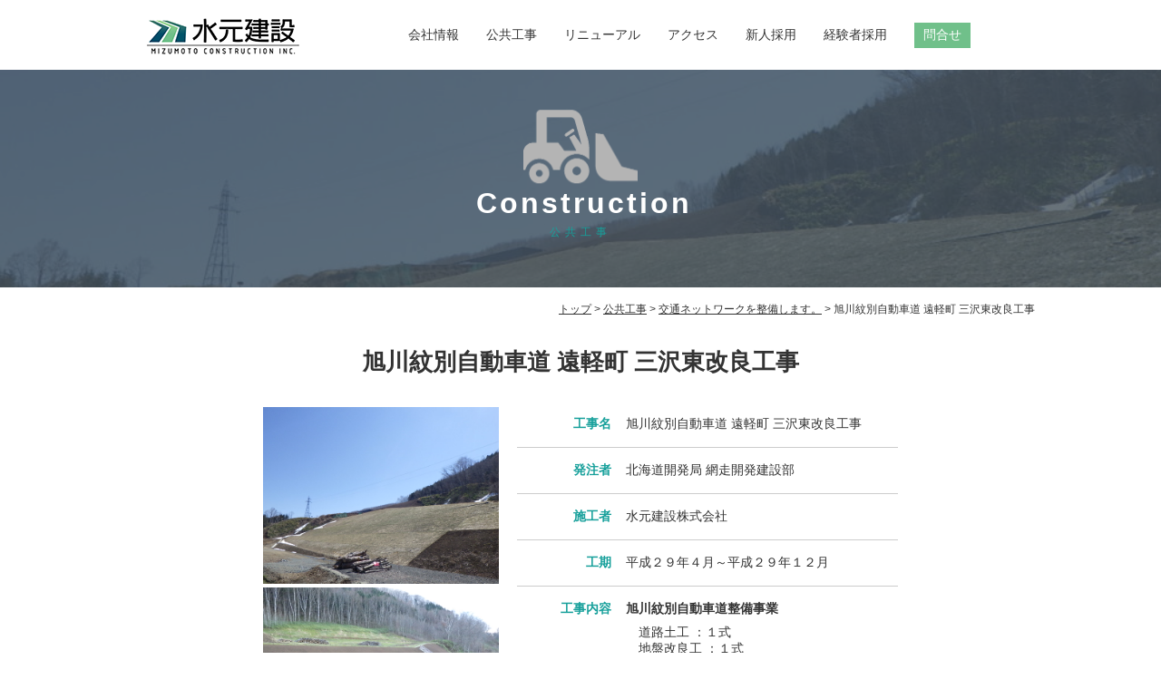

--- FILE ---
content_type: text/html; charset=UTF-8
request_url: http://mizumoto.co.jp/%E6%97%AD%E5%B7%9D%E7%B4%8B%E5%88%A5%E8%87%AA%E5%8B%95%E8%BB%8A%E9%81%93-%E9%81%A0%E8%BB%BD%E7%94%BA-%E4%B8%89%E6%B2%A2%E6%9D%B1%E6%94%B9%E8%89%AF%E5%B7%A5%E4%BA%8B/
body_size: 4996
content:
<!DOCTYPE html>
<html lang="ja">
<head>
<meta charset="utf-8">
<meta http-equiv="X-UA-Compatible" content="IE=edge">
<meta name="viewport" content="width=device-width, initial-scale=1">
<!-- The above 3 meta tags *must* come first in the head; any other head content must come *after* these tags -->
<title>旭川紋別自動車道 遠軽町 三沢東改良工事 - 水元建設株式会社</title>
<link href="http://mizumoto.co.jp/wp-content/themes/wp/assets/css/style.css" rel="stylesheet">
<link href="https://fonts.googleapis.com/css?family=Open+Sans" rel="stylesheet">
<link href="http://mizumoto.co.jp/wp-content/themes/wp/style.css" rel="stylesheet">
<!-- HTML5 shim and Respond.js for IE8 support of HTML5 elements and media queries -->
<!-- WARNING: Respond.js doesn't work if you view the page via file:// -->
<!--[if lt IE 9]>
<script src="https://oss.maxcdn.com/html5shiv/3.7.3/html5shiv.min.js"></script>
<script src="https://oss.maxcdn.com/respond/1.4.2/respond.min.js"></script>
<![endif]-->
</head>
<body>
	<script src="http://mizumoto.co.jp/wp-content/themes/wp/assets/js/init.js"></script>
	<div class="wrapper sub_page admin">
		<header class="layout__section header wauto">
	<div class="header__inner">
		<div class="logo">
			<a href="http://mizumoto.co.jp/">水元建設株式会社 トップページ</a>
		</div>
		<div class="menu_pc">
			<div class="menu-nav-container"><ul class="menu_pc__body" id="menu-nav" class="menu"><li id="menu-item-545" class="menu-item menu-item-type-post_type menu-item-object-page menu-item-545"><a href="http://mizumoto.co.jp/company/companydata/">会社情報</a></li>
<li id="menu-item-68" class="menu-item menu-item-type-post_type menu-item-object-page menu-item-68"><a href="http://mizumoto.co.jp/koujibu/">公共工事</a></li>
<li id="menu-item-21" class="menu-item menu-item-type-post_type menu-item-object-page menu-item-21"><a href="http://mizumoto.co.jp/renewal/">リニューアル</a></li>
<li id="menu-item-19" class="menu-item menu-item-type-post_type menu-item-object-page menu-item-19"><a href="http://mizumoto.co.jp/access/">アクセス</a></li>
<li id="menu-item-20" class="menu-item menu-item-type-post_type menu-item-object-page menu-item-20"><a href="http://mizumoto.co.jp/recruit/">新人採用</a></li>
<li id="menu-item-3389" class="menu-item menu-item-type-post_type menu-item-object-page menu-item-3389"><a href="http://mizumoto.co.jp/technicalterms/">経験者採用</a></li>
<li id="menu-item-18" class="menu-item menu-item-type-post_type menu-item-object-page menu-item-18"><a href="http://mizumoto.co.jp/contact/">問合せ</a></li>
</ul></div>		</div>
		<div class="menu_sp">
			<div id="menu_sp__button" class="menu_sp__button">
				<span></span>
				<span></span>
				<span></span>
			</div>
			<div id="menu_sp__body" class="menu_sp__body">
			<div class="menu-nav-container"><ul id="menu-nav-1" class="menu"><li class="menu-item menu-item-type-post_type menu-item-object-page menu-item-545"><a href="http://mizumoto.co.jp/company/companydata/">会社情報</a></li>
<li class="menu-item menu-item-type-post_type menu-item-object-page menu-item-68"><a href="http://mizumoto.co.jp/koujibu/">公共工事</a></li>
<li class="menu-item menu-item-type-post_type menu-item-object-page menu-item-21"><a href="http://mizumoto.co.jp/renewal/">リニューアル</a></li>
<li class="menu-item menu-item-type-post_type menu-item-object-page menu-item-19"><a href="http://mizumoto.co.jp/access/">アクセス</a></li>
<li class="menu-item menu-item-type-post_type menu-item-object-page menu-item-20"><a href="http://mizumoto.co.jp/recruit/">新人採用</a></li>
<li class="menu-item menu-item-type-post_type menu-item-object-page menu-item-3389"><a href="http://mizumoto.co.jp/technicalterms/">経験者採用</a></li>
<li class="menu-item menu-item-type-post_type menu-item-object-page menu-item-18"><a href="http://mizumoto.co.jp/contact/">問合せ</a></li>
</ul></div>			</div>
		</div>
	</div>
	<!-- Global site tag (gtag.js) - Google Ads: 461288745 -->
<script async src="https://www.googletagmanager.com/gtag/js?id=AW-461288745"></script>
<script>
  window.dataLayer = window.dataLayer || [];
  function gtag(){dataLayer.push(arguments);}
  gtag('js', new Date());

  gtag('config', 'AW-461288745');
</script>

<!-- Event snippet for 電話番号クリック conversion page -->
<script>
window.addEventListener('load', function() {
  document.querySelectorAll('[href*="tel:"]').forEach(function(link){
    link.addEventListener('click', function() { 
gtag('event', 'conversion', {'send_to': 'AW-461288745/OZGSCLi1o-4BEKnq-tsB'});
    });
  });
});
</script>

<!-- Event snippet for フォーム送信 conversion page -->
<script> 
document.addEventListener('wpcf7mailsent', function (event) {
gtag('event', 'conversion', {'send_to': 'AW-461288745/Mlr7CO61o-4BEKnq-tsB'});
}, false);
</script>
	<!-- Event snippet for フォーム送信 conversion page -->
<script>
if(window.location.href == 'https://mizumoto.co.jp/contact/#wpcf7-f338-p16-o1'){
gtag('event', 'conversion', {'send_to': 'AW-461288745/Mlr7CO61o-4BEKnq-tsB'});
}
</script>

<!-- Event snippet for フォーム送信 conversion page -->
<script>
if(window.location.href == 'https://mizumoto.co.jp/entry/#wpcf7-f1540-p1547-o1'){
gtag('event', 'conversion', {'send_to': 'AW-461288745/Mlr7CO61o-4BEKnq-tsB'});
}
</script>
</header>
				<div class="layout__section page_header wauto" style="background-image:url(http://mizumoto.co.jp/wp-content/uploads/2018/04/misawahigasi1-1024x768.jpg)">
			<div class="page_header--bg">
			<h1 class="module_section__header"><span class="module_section__header--icon"><img width="512" height="326" src="http://mizumoto.co.jp/wp-content/uploads/2017/01/construction-1.png" class="attachment-full size-full" alt="" decoding="async" fetchpriority="high" srcset="http://mizumoto.co.jp/wp-content/uploads/2017/01/construction-1.png 512w, http://mizumoto.co.jp/wp-content/uploads/2017/01/construction-1-300x191.png 300w" sizes="(max-width: 512px) 100vw, 512px" /></span>
			<span class="module_section__header--en">Construction</span>
			<span class="module_section__header--jp">公共工事</span></h1>
			</div>
		</div>
		<div class="layout__section mt1rem mb2rem">
			<div class="module_section">
	<div class="bread_crumb">
    <span property="itemListElement" typeof="ListItem"><a property="item" typeof="WebPage" title="水元建設株式会社へ移動" href="http://mizumoto.co.jp" class="home"><span property="name">トップ</span></a><meta property="position" content="1"></span> &gt; <span property="itemListElement" typeof="ListItem"><a property="item" typeof="WebPage" title="公共工事のカテゴリーアーカイブへ移動" href="http://mizumoto.co.jp/koujibu/" class="taxonomy category"><span property="name">公共工事</span></a><meta property="position" content="2"></span> &gt; <span property="itemListElement" typeof="ListItem"><a property="item" typeof="WebPage" title="交通ネットワークを整備します。のカテゴリーアーカイブへ移動" href="http://mizumoto.co.jp/koujibu/kouji_02/" class="taxonomy category"><span property="name">交通ネットワークを整備します。</span></a><meta property="position" content="3"></span> &gt; <span property="itemListElement" typeof="ListItem"><span property="name">旭川紋別自動車道 遠軽町 三沢東改良工事</span><meta property="position" content="4"></span>	</div>
</div>
		</div>
		        <section class="layout__section">
            <div class="module_section">
                <h2 class="t-center">旭川紋別自動車道 遠軽町 三沢東改良工事</h2>
                <div class="module_section__body">
                    <div class="page-post">
<section class="post__body flex-start">
<section class="post__images">
            <img decoding="async" src="http://mizumoto.co.jp/wp-content/uploads/2018/04/misawahigasi1.jpg" alt="旭川紋別自動車道 遠軽町 三沢東改良工事" width="260" height="195" class="alignnone size-full wp-image-112" /><br />
            <img decoding="async" src="http://mizumoto.co.jp/wp-content/uploads/2018/04/misawahigasi2.jpg" alt="旭川紋別自動車道 遠軽町 三沢東改良工事" width="260" height="195" class="alignnone size-full wp-image-113" /><br />
        </section>
<section class="post__table flex-1">
<div class="table_look">
<ul class="table_look__list">
<li>
<dl class="table_look__list--li">
<dt>工事名</dt>
<dd>旭川紋別自動車道 遠軽町 三沢東改良工事</dd>
</dl>
</li>
<li>
<dl class="table_look__list--li">
<dt>発注者</dt>
<dd>北海道開発局 網走開発建設部</dd>
</dl>
</li>
<li>
<dl class="table_look__list--li">
<dt>施工者</dt>
<dd>水元建設株式会社</dd>
</dl>
</li>
<li>
<dl class="table_look__list--li">
<dt>工期</dt>
<dd>平成２９年４月～平成２９年１２月</dd>
</dl>
</li>
<li>
<dl class="table_look__list--li">
<dt>工事内容</dt>
<dd>
<dl>
<dt>旭川紋別自動車道整備事業</dt>
<dd>
<p>道路土工	：１式</p>
<p>地盤改良工	：１式</p>
<p>法面工	：１式</p>
<p>排水構造物工	：１式</p>
</dd>
</dl>
</dd>
</dl>
</li>
</ul></div>
</section>
</section>
</div>
                </div>
            </div>
        </section>
				<footer class="wauto bgcolor-4">
	<div class="footer">
		<div>水元建設株式会社</div>
        <div class="module_section__body footer_lists">
            <div class="menu-footer_nav-container"><ul class="footer_lists__list"><li id="menu-item-260" class="menu-item menu-item-type-post_type menu-item-object-page menu-item-has-children menu-item-260"><a href="http://mizumoto.co.jp/company/">会社情報</a>
<ul class="sub-menu">
	<li id="menu-item-261" class="menu-item menu-item-type-post_type menu-item-object-page menu-item-261"><a href="http://mizumoto.co.jp/company/companydata/">会社概要</a></li>
	<li id="menu-item-262" class="menu-item menu-item-type-post_type menu-item-object-page menu-item-262"><a href="http://mizumoto.co.jp/company/history/">会社沿革</a></li>
	<li id="menu-item-263" class="menu-item menu-item-type-post_type menu-item-object-page menu-item-263"><a href="http://mizumoto.co.jp/company/corporate_officer/">役員構成</a></li>
	<li id="menu-item-734" class="menu-item menu-item-type-post_type menu-item-object-page menu-item-734"><a href="http://mizumoto.co.jp/guide/">社内案内</a></li>
	<li id="menu-item-664" class="menu-item menu-item-type-post_type menu-item-object-page menu-item-664"><a href="http://mizumoto.co.jp/support/">福利厚生</a></li>
	<li id="menu-item-698" class="menu-item menu-item-type-post_type menu-item-object-page menu-item-698"><a href="http://mizumoto.co.jp/csr/">社会活動</a></li>
</ul>
</li>
<li id="menu-item-269" class="menu-item menu-item-type-post_type menu-item-object-page menu-item-has-children menu-item-269"><a href="http://mizumoto.co.jp/koujibu/">公共工事</a>
<ul class="sub-menu">
	<li id="menu-item-270" class="menu-item menu-item-type-post_type menu-item-object-page menu-item-270"><a href="http://mizumoto.co.jp/kouji_02/">交通ネットワークを整備します。</a></li>
	<li id="menu-item-271" class="menu-item menu-item-type-post_type menu-item-object-page menu-item-271"><a href="http://mizumoto.co.jp/kouji_03/">国土を守ります。</a></li>
	<li id="menu-item-272" class="menu-item menu-item-type-post_type menu-item-object-page menu-item-272"><a href="http://mizumoto.co.jp/kouji_04/">豊かな都市生活のために。</a></li>
	<li id="menu-item-273" class="menu-item menu-item-type-post_type menu-item-object-page menu-item-273"><a href="http://mizumoto.co.jp/kouji_01/">農林水産業を応援します。</a></li>
</ul>
</li>
<li id="menu-item-274" class="menu-item menu-item-type-post_type menu-item-object-page menu-item-has-children menu-item-274"><a href="http://mizumoto.co.jp/renewal/">リニューアル事業</a>
<ul class="sub-menu">
	<li id="menu-item-1756" class="menu-item menu-item-type-post_type menu-item-object-post menu-item-1756"><a href="http://mizumoto.co.jp/renewal_03_28/">主な実績</a></li>
	<li id="menu-item-1778" class="menu-item menu-item-type-post_type menu-item-object-page menu-item-1778"><a href="http://mizumoto.co.jp/renewal_01_04/">微破壊・非破壊試験によるコンクリートの強度測定</a></li>
	<li id="menu-item-1789" class="menu-item menu-item-type-post_type menu-item-object-page menu-item-1789"><a href="http://mizumoto.co.jp/renewal_01_01/">コンクリートの非破壊試験</a></li>
	<li id="menu-item-1777" class="menu-item menu-item-type-post_type menu-item-object-page menu-item-1777"><a href="http://mizumoto.co.jp/?page_id=161">コンクリート診断（強度・中性化・塩化物量等）</a></li>
	<li id="menu-item-1788" class="menu-item menu-item-type-post_type menu-item-object-page menu-item-1788"><a href="http://mizumoto.co.jp/product_nst2_01/">根入れ深さ測定の紹介</a></li>
	<li id="menu-item-1775" class="menu-item menu-item-type-post_type menu-item-object-page menu-item-1775"><a href="http://mizumoto.co.jp/renewal_05/">あと施工アンカー引張試験</a></li>
	<li id="menu-item-1786" class="menu-item menu-item-type-post_type menu-item-object-page menu-item-1786"><a href="http://mizumoto.co.jp/renewal_01_03/">調査機器</a></li>
	<li id="menu-item-1787" class="menu-item menu-item-type-post_type menu-item-object-page menu-item-1787"><a href="http://mizumoto.co.jp/renewal_shikaku/">所有資格者</a></li>
	<li id="menu-item-1785" class="menu-item menu-item-type-post_type menu-item-object-post menu-item-1785"><a href="http://mizumoto.co.jp/%e5%af%92%e5%86%b7%e5%9c%b0%e7%94%a8%e3%82%a8%e3%83%9d%e3%82%ad%e3%82%b7%e6%a8%b9%e8%84%82%e3%82%b3%e3%83%b3%e3%82%af%e3%83%aa%e3%83%bc%e3%83%88%e8%a3%9c%e4%bf%ae%e6%9d%90/">寒冷地用エポキシ樹脂コンクリート補修材</a></li>
	<li id="menu-item-1784" class="menu-item menu-item-type-post_type menu-item-object-post menu-item-1784"><a href="http://mizumoto.co.jp/adox%e5%ba%8a%e7%89%88%e9%98%b2%e6%b0%b4%e5%b7%a5%e6%b3%95%e8%a4%87%e5%90%88%e9%98%b2%e6%b0%b4%e3%81%ae%e3%81%86%e3%81%a1%e6%b5%b8%e9%80%8f%e7%b3%bb%e9%98%b2%e6%b0%b4%ef%bc%89/">ADOX床版防水工法(複合防水のうち浸透系防水）</a></li>
	<li id="menu-item-1783" class="menu-item menu-item-type-post_type menu-item-object-post menu-item-1783"><a href="http://mizumoto.co.jp/%e3%81%b2%e3%81%b3%e5%89%b2%e3%82%8c%e8%a3%9c%e4%bf%ae/">ひび割れ補修</a></li>
	<li id="menu-item-1782" class="menu-item menu-item-type-post_type menu-item-object-post menu-item-1782"><a href="http://mizumoto.co.jp/%e6%96%ad%e9%9d%a2%e4%bf%ae%e5%be%a9%e5%b7%a6%e5%ae%98%e5%b7%a5%e6%b3%95%e5%90%b9%e4%bb%98%e5%b7%a5%e6%b3%95/">断面修復(左官工法/吹付工法)</a></li>
	<li id="menu-item-1781" class="menu-item menu-item-type-post_type menu-item-object-post menu-item-1781"><a href="http://mizumoto.co.jp/%e8%a1%a8%e9%9d%a2%e5%90%ab%e6%b5%b8%e6%9d%90%e3%82%b1%e3%82%a4%e9%85%b8%e5%a1%a9%e7%b3%bb%e3%82%b7%e3%83%a9%e3%83%b3%e7%b3%bb/">表面含浸材(ケイ酸塩系/シラン系)</a></li>
	<li id="menu-item-1780" class="menu-item menu-item-type-post_type menu-item-object-post menu-item-1780"><a href="http://mizumoto.co.jp/%e8%a1%a8%e9%9d%a2%e8%a2%ab%e8%a6%86%e5%a1%97%e8%86%9c%e9%98%b2%e6%b0%b4%e7%b4%ab%e5%a4%96%e7%b7%9a%e7%a1%ac%e5%8c%96%e5%9e%8bfrp%e3%82%b7%e3%83%bc%e3%83%88/">表面被覆(塗膜防水/紫外線硬化型FRPシート)</a></li>
	<li id="menu-item-1779" class="menu-item menu-item-type-post_type menu-item-object-post menu-item-1779"><a href="http://mizumoto.co.jp/%e6%a9%8b%e6%a2%81%e8%a3%9c%e5%bc%b7%e3%82%a2%e3%83%a9%e3%83%9f%e3%83%89%e7%b9%8a%e7%b6%ad%e5%ba%8a%e7%89%88%e8%a3%9c%e5%bc%b7rc%e5%b7%bb%e7%ab%8b%e3%81%a6%e8%90%bd%e6%a9%8b%e9%98%b2%e6%ad%a2/">橋梁補強(アラミド繊維床版補強/RC巻立て/落橋防止装置)</a></li>
</ul>
</li>
<li id="menu-item-299" class="menu-item menu-item-type-post_type menu-item-object-page menu-item-has-children menu-item-299"><a href="http://mizumoto.co.jp/sitemap/">その他</a>
<ul class="sub-menu">
	<li id="menu-item-3390" class="menu-item menu-item-type-post_type menu-item-object-page menu-item-3390"><a href="http://mizumoto.co.jp/technicalterms/">施工管理技士採用</a></li>
	<li id="menu-item-549" class="menu-item menu-item-type-post_type menu-item-object-page menu-item-549"><a href="http://mizumoto.co.jp/recruit/">採用情報</a></li>
	<li id="menu-item-1826" class="menu-item menu-item-type-post_type menu-item-object-page menu-item-1826"><a href="http://mizumoto.co.jp/topics/">トピックス</a></li>
	<li id="menu-item-293" class="menu-item menu-item-type-post_type menu-item-object-page menu-item-293"><a href="http://mizumoto.co.jp/contact/">問い合わせ・ご応募</a></li>
	<li id="menu-item-1776" class="menu-item menu-item-type-post_type menu-item-object-page menu-item-1776"><a href="http://mizumoto.co.jp/entry/">エントリー / インターン</a></li>
	<li id="menu-item-1755" class="menu-item menu-item-type-post_type menu-item-object-page menu-item-1755"><a href="http://mizumoto.co.jp/football/">水友会サッカー部</a></li>
	<li id="menu-item-292" class="menu-item menu-item-type-post_type menu-item-object-page menu-item-292"><a href="http://mizumoto.co.jp/access/">アクセス</a></li>
	<li id="menu-item-296" class="menu-item menu-item-type-post_type menu-item-object-page menu-item-296"><a href="http://mizumoto.co.jp/link/">リンク</a></li>
	<li id="menu-item-460" class="menu-item menu-item-type-post_type menu-item-object-page menu-item-460"><a href="http://mizumoto.co.jp/sitemap/">サイトマップ</a></li>
</ul>
</li>
</ul></div>        </div>
	</div>
	<div class="footer__caption">
		<div class="footer__caption--inner">
			<div class="footer__caption--left">&copy;mizumotokennsetu CO.,LTD</div>
			<div class="footer__caption--right"><a href="sitemap">サイトマップ</a></div>
		</div>
	</div>
</footer>

	</div>

	<script src="https://ajax.googleapis.com/ajax/libs/jquery/1.12.4/jquery.min.js"></script>
	<script src="http://mizumoto.co.jp/wp-content/themes/wp/assets/js/loading.js"></script>
	<script src="http://mizumoto.co.jp/wp-content/themes/wp/assets/js/menu-sp.js"></script>
	<script src="http://mizumoto.co.jp/wp-content/themes/wp/assets/js/function.js"></script>
</body>
</html>


--- FILE ---
content_type: text/css
request_url: http://mizumoto.co.jp/wp-content/themes/wp/assets/css/style.css
body_size: 4942
content:
@charset "UTF-8";
/*
reset
*/
/*
YUI 3.18.1 (build f7e7bcb)
Copyright 2014 Yahoo! Inc. All rights reserved.
Licensed under the BSD License.
http://yuilibrary.com/license/
*/
html {
  color: #000;
  background: #FFF;
}

body, div, dl, dt, dd, ul, ol, li, h1, h2, h3, h4, h5, h6, pre, code, form, fieldset, legend, input, textarea, p, blockquote, th, td {
  margin: 0;
  padding: 0;
}

table {
  border-collapse: collapse;
  border-spacing: 0;
}

fieldset, img {
  border: 0;
}

address, caption, cite, code, dfn, em, strong, th, var {
  font-style: normal;
  font-weight: normal;
}

ol, ul {
  list-style: none;
}

caption, th {
  text-align: left;
}

h1, h2, h3, h4, h5, h6 {
  font-size: 100%;
  font-weight: normal;
}

q:before, q:after {
  content: '';
}

abbr, acronym {
  border: 0;
  font-variant: normal;
}

sup {
  vertical-align: text-top;
}

sub {
  vertical-align: text-bottom;
}

input, textarea, select {
  font-family: inherit;
  font-size: inherit;
  font-weight: inherit;
  *font-size: 100%;
}

legend {
  color: #000;
}

#yui3-css-stamp.cssreset {
  display: none;
}

figure {
  margin: 0;
}

/*
base
- variables
- font-size
*/
/*
.block__element--modifire
Block
	要素の集合
Element
	具体的な要素
Modifire
	Elementの修飾
*/
/*
color
*/
/*
font
*/
/*
margin
サイズはrem
*/
html {
  font-family: Meiryo, 游ゴシック, YuGothic, "Hiragino Kaku Gothic ProN", sans-serif;
  font-size: 16px;
  color: #333;
}

body * {
  box-sizing: border-box;
}

a {
  text-decoration: none;
  color: #333;
}

a:hover {
  opacity: 0.8;
}

/*
mixin
- animation
- media query
*/
/*
utility
*/
/*
.hover {
	transition: all 1s linear; 
}
.hover:hover {
	color: blue;
	border-bottom: solid 10px #ccc;
}
*/
.fs-1x {
  font-size: 50px;
}

.flex {
  display: -webkit-box;
  display: -ms-flexbox;
  display: flex;
  -webkit-box-orient: horizontal;
  -webkit-box-direction: normal;
      -ms-flex-direction: row;
          flex-direction: row;
  -webkit-box-pack: justify;
      -ms-flex-pack: justify;
          justify-content: space-between;
}

@media screen and (max-width: 768px) {
  .flex {
    display: block;
  }
}

.flex-keep {
  display: -webkit-box;
  display: -ms-flexbox;
  display: flex;
  -webkit-box-orient: horizontal;
  -webkit-box-direction: normal;
      -ms-flex-direction: row;
          flex-direction: row;
  -webkit-box-pack: justify;
      -ms-flex-pack: justify;
          justify-content: space-between;
}

.flex-1 {
  -webkit-box-flex: 1;
      -ms-flex: 1;
          flex: 1;
}

.inline-block > * {
  display: inline-block;
}

.w-100 {
  width: 100% !important;
}

@media screen and (min-width: 768px) {
  .both-side > * {
    padding-right: 10px;
  }
  .both-side > *:last-child {
    padding-right: 0;
  }
}

.t-center {
  text-align: center !important;
}

.underline {
  text-decoration: underline !important;
}

.color-1 {
  color: #70C08A !important;
}

.color-2 {
  color: #17A09B !important;
}

.color-3 {
  color: #171364 !important;
}

.color-4 {
  color: #445059 !important;
}

.color-fff {
  color: #fff !important;
}

.mb0 {
  margin-bottom: 0 !important;
}

.mb1rem {
  margin-bottom: 1rem !important;
}

.mb2rem {
  margin-bottom: 2rem !important;
}

.mt1rem {
  margin-top: 1rem !important;
}

.mt2rem {
  margin-top: 2rem !important;
}

.mt5rem {
  margin-top: 5rem !important;
}

pt0 {
  padding-top: 0 !important;
}

.p2rem {
  padding: 2rem !important;
}

.wauto {
  width: auto !important;
}

.w-650 {
  width: 650px !important;
  margin: 0 auto;
}

@media screen and (max-width: 768px) {
  .w-650 {
    width: 100% !important;
  }
}

.flexslider {
  border: none;
  background: none;
  overflow: hidden;
  margin: 0;
}

.t-left {
  text-align: left !important;
}

.text-right {
  text-align: right;
}

.f-14 {
  font-size: 14px !important;
}

@media screen and (min-width: 768px) {
  .w-210 {
    width: 210px !important;
    padding-right: 1rem !important;
  }
}

/*
layout
*/
/* layout
*/
.layout__section {
  width: 1002px;
  margin: 0 auto 3rem;
}

@media screen and (max-width: 768px) {
  .layout__section {
    width: 100%;
  }
}

/*
module
- header
*/
.header {
  margin-bottom: 0;
  background: #fff;
  -webkit-transition: all .4s;
  transition: all .4s;
  width: 100% !important;
}

.heading_3 {
  font-size: 20px;
  font-weight: bold;
  border-left: solid 7px #17A09B;
  padding-left: 10px;
}

.header__inner {
  padding: 1rem;
  margin: 0 auto;
  display: -webkit-box;
  display: -ms-flexbox;
  display: flex;
  -webkit-box-orient: horizontal;
  -webkit-box-direction: normal;
      -ms-flex-direction: row;
          flex-direction: row;
  -webkit-box-pack: justify;
      -ms-flex-pack: justify;
          justify-content: space-between;
}

@media screen and (min-width: 768px) {
  .header__inner {
    width: 1002px;
  }
}

@media screen and (max-width: 768px) {
  .header__inner {
    padding: 8px 8px 12px;
  }
}

.logo {
  width: 180px;
  height: 45px;
  position: relative;
}

@media screen and (max-width: 768px) {
  .logo {
    width: 160px;
    height: 40px;
  }
}

.logo a {
  background: url("../../assets/images/logo-sp.png") no-repeat left top;
  background-size: cover;
  text-indent: -9999px;
  display: block;
  width: 100%;
  height: 100%;
  position: absolute;
  bottom: 0;
}

@media screen and (min-width: 768px) {
  .logo a {
    background: url("../../assets/images/logo-pc.png") no-repeat left top;
    background-size: cover;
    text-indent: -9999px;
  }
}

.menu_pc {
  position: relative;
}

@media screen and (max-width: 768px) {
  .menu_pc {
    display: none;
  }
}

@media screen and (min-width: 768px) {
  .menu_pc {
    min-width: 680px;
  }
}

.menu_pc__body {
  font-size: 14px;
  width: 100%;
  height: 36px;
  display: -webkit-box;
  display: -ms-flexbox;
  display: flex;
  -webkit-box-orient: horizontal;
  -webkit-box-direction: normal;
      -ms-flex-direction: row;
          flex-direction: row;
  -webkit-box-pack: end;
      -ms-flex-pack: end;
          justify-content: flex-end;
  position: absolute;
  bottom: 0;
}

@media screen and (max-width: 768px) {
  .menu_pc__body {
    display: none;
  }
}

.menu_pc__body li {
  padding: 0 15px;
}

.menu_pc__body li a {
  display: inline-block;
}

.menu_pc__body li:not(:last-child) a {
  margin-top: 5px;
  color: #333;
  position: relative;
  display: inline-block;
  -webkit-transition: color 0.3s;
  transition: color 0.3s;
}

.menu_pc__body li:not(:last-child) a:before {
  position: absolute;
  bottom: 0px;
  left: 0;
  content: '';
  display: inline-block;
  width: 0;
  height: 1px;
  background: #666666;
  -webkit-transition: .5s;
  transition: .5s;
}

.menu_pc__body li:not(:last-child) a:hover:before, .menu_pc__body li:not(:last-child) a:active, .menu_pc__body li:not(:last-child) a:focus {
  width: 100%;
}

.menu_pc__body li:not(:last-child) a:hover {
  opacity: 1;
}

.menu_pc__body li:not(:last-child) a:hover {
  color: #17A09B;
}

.menu_pc__body li:first-child {
  padding-left: 0;
}

.menu_pc__body li:last-child {
  padding-right: 0;
}

.menu_pc__body li:last-child a {
  padding: 5px 10px;
  color: #fff;
  background: #70C08A;
  -webkit-transition: all .4s;
  transition: all .4s;
  position: relative;
}

.menu_pc__body li:last-child a:hover {
  opacity: 1;
  margin-top: -3px;
  margin-bottom: 3px;
  box-shadow: 0px 3px 0px #8aa693;
}

.menu_pc__body li:last-child a:active {
  margin-top: -1px;
  margin-bottom: 1px;
  box-shadow: 0px 1px 0px #8aa693;
}

.menu_sp .menu_sp__body,
.menu_sp .menu_sp__button {
  display: none;
}

@media screen and (max-width: 768px) {
  .menu_sp .menu_sp__button {
    display: block;
    width: 30px;
    height: 20px;
    margin-top: 8px;
    position: relative;
    z-index: 1001;
  }
  .menu_sp .menu_sp__button span {
    display: inline-block;
    -webkit-transition: all .4s;
    transition: all .4s;
    position: absolute;
    left: 0;
    width: 100%;
    height: 2px;
    background-color: #70C08A;
    border-radius: 4px;
  }
  .menu_sp .menu_sp__button span:nth-of-type(1) {
    top: 0;
  }
  .menu_sp .menu_sp__button span:nth-of-type(2) {
    top: 47%;
  }
  .menu_sp .menu_sp__button span:nth-of-type(3) {
    bottom: 0;
  }
}

.menu_sp .menu_sp__button.show span:nth-of-type(1) {
  -webkit-transform: translateY(9px) rotate(-45deg);
          transform: translateY(9px) rotate(-45deg);
}

.menu_sp .menu_sp__button.show span:nth-of-type(2) {
  opacity: 0;
}

.menu_sp .menu_sp__button.show span:nth-of-type(3) {
  -webkit-transform: translateY(-9px) rotate(45deg);
          transform: translateY(-9px) rotate(45deg);
}

.menu_sp__body {
  display: none;
  position: absolute;
  left: 0;
  top: 0;
  z-index: 1000;
  width: 100%;
  height: 100%;
  background: #fff;
  text-align: center;
}

.menu_sp__body.show {
  display: block;
}

.menu_sp__body ul {
  margin: 20px auto 0;
}

.menu_sp__body ul li {
  margin-top: 10px;
}

.menu_sp__body ul li::first-child {
  margin-top: none;
}

.eyecatch {
  position: relative;
  z-index: 0;
}

.eyecatch .slides {
  overflow: hidden;
}

.eyecatch .slides li {
  height: 100%;
  background-position: center center;
  background-repeat: no-repeat;
  background-size: cover;
}

.eyecatch__keyword {
  font-family: serif;
  color: #fff;
  width: 70%;
  height: 200px;
  text-align: center;
}

@media screen and (max-width: 768px) {
  .eyecatch__keyword {
    font-size: 25.6px;
    width: 85%;
    z-index: 2;
    position: absolute;
    top: -100%;
    left: -100%;
    right: -100%;
    bottom: -100%;
    margin: auto;
  }
  .eyecatch__keyword p:last-child {
    font-size: 14px;
    margin-top: 0.5rem;
  }
}

@media screen and (min-width: 768px) {
  .eyecatch__keyword {
    font-size: 50px;
    z-index: 2;
    position: absolute;
    top: -100%;
    left: -100%;
    right: -100%;
    bottom: -100%;
    margin: auto;
  }
  .eyecatch__keyword p:last-child {
    font-size: 25.6px;
    margin-top: 1rem;
  }
}

@media screen and (max-width: 768px) {
  .module_section {
    padding: 1rem;
  }
}

.module_section__header {
  padding-bottom: 0.5rem;
  width: 230px;
  margin: 0 auto 0.5rem;
  text-align: center;
}

.index .module_section__header {
  border-bottom: solid 1px #333;
}

.index .inner_border__box {
  width: 80%;
  max-width: 490px;
  height: 260px;
  border: solid 1px #fff;
}

.index .inner_border__box .button {
  width: 80%;
  padding: 4px 0;
}

.sub_page .module_section__header {
  position: absolute;
  left: -100%;
  right: -100%;
  top: 50%;
  -webkit-transform: translateY(-50%);
          transform: translateY(-50%);
}

.module_section__header--en {
  display: block;
  font-size: 32px;
  font-weight: bold;
  margin-bottom: 5px;
  letter-spacing: 3px;
}

.module_section__header--jp {
  display: block;
  width: 100%;
  font-size: 12px;
  color: #17A09B;
  letter-spacing: 5px;
}

.module_section__header--icon {
  display: inline-block;
  width: 100%;
}

.module_section__header--icon img {
  width: 55%;
  height: auto;
  -webkit-filter: invert(100%);
          filter: invert(100%);
}

.module_section__caption {
  font-size: 14px;
  color: #777;
  width: 80%;
  max-width: 400px;
  margin: 0 auto;
  text-align: center;
}

.module_section__body {
  margin-top: 2rem;
}

.news .module_section__body {
  font-size: 12px;
}

@media screen and (min-width: 768px) {
  .news {
    width: 768px;
    margin: 0 auto;
    display: -webkit-box;
    display: -ms-flexbox;
    display: flex;
  }
  .news .module_section__header {
    color: #fff;
    background: #17A09B;
    border-bottom: none;
    margin: 0;
  }
  .news .module_section__header--en {
    margin-top: 2rem;
  }
  .news .module_section__header--jp {
    color: #fff;
  }
  .news .module_section__body {
    -webkit-box-flex: 1;
        -ms-flex: 1;
            flex: 1;
    margin-top: 0;
    padding: 1rem;
    background: rgba(23, 160, 155, 0.1);
  }
  .news .list__li--col--1 {
    width: 65px;
    color: #aaa;
  }
}

.news__list--li {
  display: -webkit-box;
  display: -ms-flexbox;
  display: flex;
  margin-bottom: 0.5rem;
}

.news__list--li .arr-fw {
  border-top: solid 1px #ccc;
  border-right: solid 1px #ccc;
  -webkit-transform: rotate(45deg);
          transform: rotate(45deg);
  width: 5px;
  height: 5px;
  margin-top: 6px;
  margin-right: 7px;
}

.news__list--li:last-child {
  margin-bottom: 0;
}

.list__li--col--1 {
  margin-right: 1rem;
}

.list__li--col--2 a {
  text-decoration: underline;
}

.inner_border, .image__inner {
  display: -webkit-box;
  display: -ms-flexbox;
  display: flex;
  -webkit-box-align: center;
      -ms-flex-align: center;
          align-items: center;
  -webkit-box-pack: center;
      -ms-flex-pack: center;
          justify-content: center;
}

.inner_border > *, .image__inner > * {
  display: -webkit-box;
  display: -ms-flexbox;
  display: flex;
  -webkit-box-align: center;
      -ms-flex-align: center;
          align-items: center;
  -webkit-box-pack: center;
      -ms-flex-pack: center;
          justify-content: center;
  border: solid 3px #fff;
}

.company {
  display: -webkit-box;
  display: -ms-flexbox;
  display: flex;
  -webkit-box-orient: horizontal;
  -webkit-box-direction: normal;
      -ms-flex-direction: row;
          flex-direction: row;
  -webkit-box-pack: justify;
      -ms-flex-pack: justify;
          justify-content: space-between;
}

@media screen and (max-width: 768px) {
  .company {
    display: block;
  }
}

.company a:hover .image__header {
  width: 80%;
  height: 60%;
}

.company .image__inner {
  height: 210px;
}

.company__list {
  width: 290px;
  height: 100%;
  background: #999;
}

@media screen and (max-width: 768px) {
  .company__list {
    margin: 0 0 1rem;
    width: 100%;
  }
}

.image__inner {
  position: relative;
  background-size: cover;
  position: relative;
  z-index: 1;
}

.image__inner:after {
  content: '';
  display: block;
  position: absolute;
  left: 0;
  top: 0;
  z-index: 2;
  width: 100%;
  height: 100%;
  background-color: rgba(51, 51, 51, 0.3);
}

.image__header {
  font-size: 25.6px;
  font-weight: bold;
  z-index: 3;
  -webkit-transition: all .4s;
  transition: all .4s;
  color: #fff;
  width: 70%;
  height: 50%;
  letter-spacing: 3px;
  text-align: center;
  display: -webkit-box;
  display: -ms-flexbox;
  display: flex;
  -webkit-box-align: center;
      -ms-flex-align: center;
          align-items: center;
  -webkit-box-pack: center;
      -ms-flex-pack: center;
          justify-content: center;
}

.access {
  background: #fcfcfc;
  display: -webkit-box;
  display: -ms-flexbox;
  display: flex;
  -webkit-box-orient: horizontal;
  -webkit-box-direction: normal;
      -ms-flex-direction: row;
          flex-direction: row;
  -webkit-box-pack: justify;
      -ms-flex-pack: justify;
          justify-content: space-between;
}

@media screen and (max-width: 768px) {
  .access {
    display: block;
  }
}

@media screen and (max-width: 768px) {
  .access {
    padding: 10px;
    margin: 0 10px;
  }
}

.access__right {
  padding: 1rem 2rem;
}

@media screen and (max-width: 768px) {
  .access__right {
    padding: 1rem;
  }
}

.access__info h3 {
  font-size: 20px;
  font-weight: bold;
  margin-bottom: 1rem;
  padding-bottom: 1rem;
  border-bottom: solid 1px #ccc;
}

.access__info--button {
  width: 100%;
  margin: 2rem auto 0;
}

.index .access__list {
  font-size: 14px;
}

.access__list li {
  margin-bottom: 0.5rem;
}

.access__list--li {
  display: -webkit-box;
  display: -ms-flexbox;
  display: flex;
}

.access__list--li dd {
  -webkit-box-flex: 1;
      -ms-flex: 1;
          flex: 1;
  padding-left: 0.5rem;
}

@media screen and (max-width: 768px) {
  .google_map--responsive {
    position: relative;
    padding-bottom: 56.25%;
    padding-top: 30px;
    height: 0;
    overflow: hidden;
  }
  .google_map--responsive iframe, .google_map--responsive object, .google_map--responsive embed {
    position: absolute;
    top: 0;
    left: 0;
    width: 100%;
    height: 100%;
  }
}

.bgcolor-4 {
  color: #fff;
  background: #445059;
}

.bgcolor-4 a {
  color: #fff;
}

.bgcolor-5 {
  background: #f2f2f2;
}

.footer {
  width: 1002px;
  margin: 0 auto;
  padding-top: 1rem;
}

@media screen and (max-width: 768px) {
  .footer {
    width: 100%;
    padding: 20px;
  }
}

.footer a {
  color: rgba(255, 255, 255, 0.5);
}

.footer .module_section__header {
  border-bottom: none;
}

.footer .module_section__body {
  margin-top: 1rem;
}

/*
.footer_lists {
	@include flex(space-between);
}
*/
.footer_lists__list {
  display: -webkit-box;
  display: -ms-flexbox;
  display: flex;
  -webkit-box-orient: horizontal;
  -webkit-box-direction: normal;
      -ms-flex-direction: row;
          flex-direction: row;
  -webkit-box-pack: justify;
      -ms-flex-pack: justify;
          justify-content: space-between;
}

@media screen and (max-width: 768px) {
  .footer_lists__list {
    display: block;
  }
}

/*
.footer_lists__list {
	@include max-screen($breakpoint-sp) {
		margin-bottom: $rem_basic;
	}
}
*/
@media screen and (max-width: 768px) {
  .footer_lists__list > li {
    margin-bottom: 1rem;
  }
}

/*
.footer_lists__list--header {
	margin-bottom: $rem_s;
}
*/
.footer_lists__list > li > a {
  color: #fff;
  display: inline-block;
  margin-bottom: 0.5rem;
}

.footer_lists__list > li > ul {
  font-size: 12px;
}

.footer_lists__list > li > ul li {
  margin-bottom: 0.5rem;
}

.footer_lists__list > li > ul li:last-child {
  margin-bottom: 0;
}

.footer_lists__list > li > ul li:before {
  content: '';
  display: block;
  display: inline-block;
  width: 5px;
  height: 5px;
  background: #777;
  vertical-align: middle;
  margin-right: 9px;
}

/*
.footer_lists__list--body {
	font-size: $fs-4;
	li {
		margin-bottom: $rem_s;
		&:last-child {
			margin-bottom: 0;
		}
		&:before {
			content: '';
			display: block;
			@include icon_square(5px, #777);
		}
	}
}
*/
.footer__caption {
  border-top: solid 1px #333;
  margin-top: 2.5rem;
  font-size: 12px;
}

.footer__caption--inner {
  font-size: 10px;
  color: #777;
  width: 1002px;
  padding: 0.5rem 0;
  margin: 0 auto;
  display: -webkit-box;
  display: -ms-flexbox;
  display: flex;
  -webkit-box-pack: justify;
      -ms-flex-pack: justify;
          justify-content: space-between;
}

@media screen and (max-width: 768px) {
  .footer__caption--inner {
    width: 100%;
  }
}

.footer__caption--inner a {
  color: rgba(255, 255, 255, 0.5);
}

.cases {
  margin: 0 auto;
}

@media screen and (max-width: 768px) {
  .cases {
    width: 100%;
  }
}

.case__list--inner {
  position: relative;
  display: inline-block;
  width: 100%;
}

.case__list a:hover {
  opacity: 1;
}

.case__list a:hover .case__list--li {
  background-size: 160%;
}

.case__list a:hover .bg_image {
  -webkit-transform: scale(1.2);
          transform: scale(1.2);
}

.case__list a:hover .rest_of_cases span {
  border: solid 3px #17A09B;
}

.case__list .bg_image {
  -webkit-transition: all .4s;
  transition: all .4s;
  position: absolute;
  width: 100%;
  height: 100%;
  background-size: cover;
  background-position: center;
}

.case__list--li {
  height: 230px;
  position: relative;
  overflow: hidden;
}

.rest_of_cases {
  color: #fff;
  text-align: center;
  position: relative;
  z-index: 1;
}

.rest_of_cases:after {
  content: '';
  display: block;
  position: absolute;
  left: 0;
  top: 0;
  z-index: 2;
  width: 100%;
  height: 100%;
  background-color: rgba(23, 160, 155, 0.6);
}

.rest_of_cases span {
  -webkit-transition: all .4s;
  transition: all .4s;
  display: inline-block;
  position: relative;
  z-index: 3;
  margin-top: 80px;
  padding: 5px 10px;
  border: solid 3px #fff;
  text-align: center;
}

.case__list--header {
  position: absolute;
  bottom: 0;
  width: 100%;
  min-height: 64px;
  padding: 10px 10px 10px 15px;
  color: #fff;
  background: rgba(75, 106, 132, 0.35);
}

.case__list--title {
  font-size: 14px;
  margin-bottom: 0.5rem;
}

.case__list--desc {
  font-size: 10px;
  color: #eee;
}

.case__list--icon {
  display: inline-block;
  font-size: 10px;
  margin-left: 4px;
  padding: 2px 7px;
  position: relative;
  color: #fff;
  background: rgba(23, 160, 155, 0.6);
}

.button {
  display: inline-block;
  width: 100%;
  padding: 10px 0;
  text-align: center;
  color: #fff;
  background: #70C08A;
  -webkit-transition: all .4s;
  transition: all .4s;
  position: relative;
}

.buttonlp {
  display: inline-block;
  width: 100%;
  padding: 10px 0;
  text-align: center;
  color: #fff;
  background: #C91422;
  -webkit-transition: all .4s;
  transition: all .4s;
  position: relative;
}

.button:hover {
  opacity: 1;
  margin-top: -5px;
  margin-bottom: 5px;
  box-shadow: 0px 5px 0px #8aa693;
}

.buttonlp:hover {
  opacity: 1;
  margin-top: -5px;
  margin-bottom: 5px;
  box-shadow: 0px 5px 0px #8aa693;
}

.button:active {
  margin-top: -1px;
  margin-bottom: 1px;
  box-shadow: 0px 1px 0px #8aa693;
}

.buttonlp:active {
  margin-top: -1px;
  margin-bottom: 1px;
  box-shadow: 0px 1px 0px #8aa693;
}

.icon_square {
  display: inline-block;
  width: 5px;
  height: 5px;
  background: #70C08A;
  vertical-align: middle;
  margin-right: 9px;
}

#load {
  position: fixed;
  top: 0;
  left: 0;
  width: 100%;
  height: 100%;
  background: #fff;
  z-index: 10000;
  /*
	#load__inner {
		position: relative;
		width: 100%;
		height: 100%;
		img {
			display: block;
			width: 50%;
			height: auto;
			@include center;
		}
	}
*/
}

.sub_menu {
  display: -webkit-box;
  display: -ms-flexbox;
  display: flex;
  -webkit-box-pack: center;
      -ms-flex-pack: center;
          justify-content: center;
  margin: 0 auto;
}

.sub_menu li {
  padding: 10px 5px 0;
}

@media screen and (min-width: 768px) {
  .sub_menu li {
    padding: 10px 20px 0;
  }
}

.sub_menu a {
  display: inline-block;
  padding: 8px 18px;
  border: solid 1px #17A09B;
  -webkit-transition: all .4s;
  transition: all .4s;
}

@media screen and (min-width: 768px) {
  .sub_menu a {
    padding: 8px 48px;
  }
}

@media screen and (max-width: 768px) {
  .sub_menu a {
    font-size: 12px;
  }
}

.sub_menu a.active {
  color: #fff;
  background: #17A09B;
}

.sub_menu a:hover {
  color: #fff;
  background: #17A09B;
}

.sub_menu--s {
  margin: initial;
  -webkit-box-pack: end;
      -ms-flex-pack: end;
          justify-content: flex-end;
}

.sub_menu--s li {
  padding: 0 5px;
}

.sub_menu--s li:first-child {
  padding-left: 0;
}

.sub_menu--s li:last-child {
  padding-right: 0;
}

.sub_menu--s a {
  padding: 0 12px;
}

@media screen and (min-width: 768px) {
  .sub_menu--s a {
    padding: 0 12px;
  }
}

.page_header {
  position: relative;
  height: 240px;
  background-position: center center;
  background-repeat: no-repeat;
  background-size: cover;
  margin-bottom: 0;
}

.page_header--bg {
  height: 100%;
  color: #fff;
  background: rgba(68, 80, 89, 0.8);
  position: relative;
}

.sub_page .module_section h2 {
  font-size: 25.6px;
  font-weight: bold;
  margin-bottom: 2rem;
}

.sub_page .module_section .module_section__body {
  margin-top: 0;
}

#page-sitemap .page_item, #page-sitemap .cat-item, #page-sitemap .post-item {
  padding-left: 1em;
}

#page-sitemap .page_item::before, #page-sitemap .cat-item::before, #page-sitemap .post-item::before {
  content: '-';
  display: inline-block;
}

#page-sitemap #sitemap_list > .page_item {
  padding-top: 1em;
}

#page-sitemap .cat-item {
  padding-top: 1em;
}

.table_look {
  font-size: 14px;
}

.table_look__list li {
  margin-bottom: 1rem;
  padding-bottom: 1rem;
  border-bottom: solid 1px #ccc;
  margin-top: 10px;
}

.table_look__list--li {
  display: -webkit-box;
  display: -ms-flexbox;
  display: flex;
  -webkit-box-orient: horizontal;
  -webkit-box-direction: normal;
      -ms-flex-direction: row;
          flex-direction: row;
  -webkit-box-pack: justify;
      -ms-flex-pack: justify;
          justify-content: space-between;
}

@media screen and (max-width: 768px) {
  .table_look__list--li {
    display: block;
  }
}

.table_look__list--li > dt {
  color: #17A09B;
  font-weight: bold;
}

@media screen and (min-width: 768px) {
  .table_look__list--li > dt {
    width: 120px;
    padding-right: 1rem;
    text-align: right;
  }
}

.table_look__list--li > dd {
  -webkit-box-flex: 1;
      -ms-flex: 1;
          flex: 1;
}

.table_look__list--li > dd dd {
  margin-top: 0.5rem;
  padding-left: 1em;
}

.table_look__list--li > dd dl {
  margin-top: 1rem;
}

.table_look__list--li > dd dl:first-child {
  margin-top: 0;
}

.table_look__list--li > dd dl dt {
  font-weight: bold;
}

.topics_box {
  display: -webkit-box;
  display: -ms-flexbox;
  display: flex;
  -webkit-box-orient: horizontal;
  -webkit-box-direction: normal;
      -ms-flex-direction: row;
          flex-direction: row;
  -webkit-box-pack: justify;
      -ms-flex-pack: justify;
          justify-content: space-between;
}

@media screen and (max-width: 768px) {
  .topics_box {
    display: block;
  }
}

.topics_box h3 {
  font-weight: bold;
  margin-bottom: 10px;
  padding-left: 10px;
}

.topics_box a {
  color: #17A09B;
  text-decoration: underline;
}

.topics_box--left span {
  font-size: 12px;
  display: inline-block;
  padding: 5px 10px;
  /*@include hanten($color-1);*/
  border-bottom: solid 1px #70C08A;
}

@media screen and (max-width: 768px) {
  .topics_box--left {
    margin-bottom: 0.5rem;
  }
}

@media screen and (min-width: 768px) {
  .topics_box--left {
    min-width: 104px;
  }
}

.topics_box--right {
  -webkit-box-flex: 1;
      -ms-flex: 1;
          flex: 1;
}

.topics_box--right img {
  max-width: 100%;
}

.bread_crumb {
  font-size: 12px;
  text-align: right;
}

.bread_crumb a {
  text-decoration: underline;
}

.top-include a {
  display: inline-block;
  -webkit-transition: all .4s;
  transition: all .4s;
  padding: 10px;
  -webkit-box-flex: 1;
      -ms-flex: 1;
          flex: 1;
}

.top-include img {
  border: solid 1px #ccc;
  width: 100%;
  height: auto;
}

.title--vertical {
  color: #fff;
  background: #17a09b;
  -webkit-writing-mode: vertical-lr;
      -ms-writing-mode: tb-lr;
          writing-mode: vertical-lr;
  letter-spacing: 0.5rem;
  text-align: center;
  margin-right: 1rem;
  position: relative;
  overflow: hidden;
  height: 230px;
  width: 44px;
  line-height: 44px;
  min-block-size: 44px;
}

.title--vertical:before {
  content: '';
  position: absolute;
  left: 0;
  top: 0;
  width: 100%;
  height: 50%;
  background: #178da0;
  -webkit-transform: rotate(25deg);
          transform: rotate(25deg);
  -webkit-transform-origin: top right;
          transform-origin: top right;
}

.title--vertical span {
  position: relative;
}

.index_point {
  background-repeat: no-repeat;
  background-size: cover;
  height: 420px;
}


--- FILE ---
content_type: text/css
request_url: http://mizumoto.co.jp/wp-content/themes/wp/style.css
body_size: 3756
content:
@charset "UTF-8";
/*
.block__element--modifire
Block
	要素の集合
Element
	具体的な要素
Modifire
	Elementの修飾
*/
/*
color
*/
/*
font
*/
/*
margin
サイズはrem
*/
html {
  font-family: Meiryo, 游ゴシック, YuGothic, "Hiragino Kaku Gothic ProN", sans-serif;
  font-size: 16px;
  color: #333;
}

body * {
  box-sizing: border-box;
}

a {
  text-decoration: none;
  color: #333;
}

a:hover {
  opacity: 0.8;
}

.admin {
  /* UTILITY */
  /*COMMON*/
  /*
.column__space {
	background: #fff;
	padding: 1rem;
	color: #333;
	border: solid 3px $color-2;
}
*/
  /* MODULE */
  /* corporate_officer */
  /* page-access */
  /* page-post */
  /* page-recruit */
  /* page-renewal */
  /* page-koujibu */
  /* support */
  /* link */
}

.admin .bg {
  position: relative;
  overflow: hidden;
}

.admin .bg--tri {
  display: inline-block;
  width: 0;
  height: 0;
  border-style: solid;
  position: absolute;
  z-index: -1;
}

.admin .bg--tri1 {
  border-width: 200px 0 200px 400px;
  border-color: transparent transparent transparent rgba(23, 160, 155, 0.2);
  left: 20px;
  top: 30%;
}

.admin .bg--tri2 {
  border-width: 250px 200px 250px 0;
  border-color: transparent rgba(23, 160, 155, 0.5) transparent transparent;
  right: 0;
  top: 50%;
}

.admin .bg--tri3 {
  border-width: 200px 0 0 1200px;
  border-color: transparent transparent transparent rgba(23, 160, 155, 0.1);
  left: 10px;
  top: 75%;
}

.admin .bg--cr {
  position: absolute;
  z-index: -1;
  width: 10px;
  height: 100%;
}

.admin .bg--cr1 {
  left: 50%;
  -webkit-transform: skewX(50deg);
          transform: skewX(50deg);
  background: rgba(112, 192, 138, 0.8);
}

.admin .bg--cr2 {
  left: 20%;
  -webkit-transform: skewX(20deg);
          transform: skewX(20deg);
  background: rgba(112, 192, 138, 0.3);
}

.admin .bg--cr3 {
  left: 80%;
  top: -20%;
  -webkit-transform: skewX(120deg);
          transform: skewX(120deg);
  background: rgba(112, 192, 138, 0.7);
}

.admin .bg--cr4 {
  left: 80%;
  top: 20%;
  -webkit-transform: skewX(120deg);
          transform: skewX(120deg);
  background: rgba(112, 192, 138, 0.5);
}

.admin .p-0 {
  padding: 0 !important;
}

@media screen and (max-width: 768px) {
  .admin .p-0-s {
    padding: 0 !important;
  }
}

.admin .f-b {
  font-weight: bold;
}

.admin .pt-0 {
  padding-top: 0 !important;
}

.admin .p-10 {
  padding: 10px !important;
}

.admin .flex {
  display: -webkit-box;
  display: -ms-flexbox;
  display: flex;
  -ms-flex-wrap: wrap;
      flex-wrap: wrap;
  -webkit-box-pack: justify;
      -ms-flex-pack: justify;
          justify-content: space-between;
}

.admin .flex-nowrap {
  display: -webkit-box;
  display: -ms-flexbox;
  display: flex;
  -ms-flex-wrap: nowrap;
      flex-wrap: nowrap;
  -webkit-box-pack: justify;
      -ms-flex-pack: justify;
          justify-content: space-between;
}

.admin .flex-small {
  color: #445059;
  font-size: 14px;
}

@media screen and (max-width: 768px) {
  .admin .flex-small {
    -ms-flex-wrap: wrap;
        flex-wrap: wrap;
  }
}

.admin .flex-start {
  display: -webkit-box;
  display: -ms-flexbox;
  display: flex;
  -ms-flex-wrap: wrap;
      flex-wrap: wrap;
  -webkit-box-pack: start;
      -ms-flex-pack: start;
          justify-content: flex-start;
}

@media screen and (max-width: 768px) {
  .admin .flex-start {
    display: block;
  }
}

.admin .flex-reverse {
  -webkit-box-orient: horizontal;
  -webkit-box-direction: reverse;
      -ms-flex-direction: row-reverse;
          flex-direction: row-reverse;
}

.admin .flex-1 {
  -webkit-box-flex: 1;
      -ms-flex: 1;
          flex: 1;
}

.admin .arrow_box {
  color: #445059;
  position: relative;
  background: #a5d7b5;
  border: 3px solid #daefe1;
  border-radius: 8px;
  padding: 10px;
  margin-left: 34px;
}

.admin .arrow_box:after, .admin .arrow_box:before {
  right: 100%;
  top: 50%;
  border: solid transparent;
  content: " ";
  height: 0;
  width: 0;
  position: absolute;
  pointer-events: none;
}

.admin .arrow_box:after {
  border-color: rgba(165, 215, 181, 0);
  border-right-color: #a5d7b5;
  border-width: 30px;
  margin-top: -30px;
}

.admin .arrow_box:before {
  border-color: rgba(218, 239, 225, 0);
  border-right-color: #daefe1;
  border-width: 34px;
  margin-top: -34px;
}

.admin .bg_image {
  -webkit-transition: all .4s;
  transition: all .4s;
  position: absolute;
  width: 100%;
  height: 100%;
  background-size: cover;
  background-position: center;
}

.admin .bg_color-2 {
  background: #17A09B;
}

.admin .two_column {
  display: -webkit-box;
  display: -ms-flexbox;
  display: flex;
  -ms-flex-wrap: wrap;
      flex-wrap: wrap;
  -webkit-box-pack: justify;
      -ms-flex-pack: justify;
          justify-content: space-between;
}

@media screen and (max-width: 768px) {
  .admin .two_column {
    display: -webkit-box;
    display: -ms-flexbox;
    display: flex;
    -ms-flex-wrap: wrap;
        flex-wrap: wrap;
    -ms-flex-pack: distribute;
        justify-content: space-around;
  }
}

.admin .two_column .box_photo {
  width: 300px;
}

@media screen and (max-width: 768px) {
  .admin .two_column .box_photo {
    width: 100%;
  }
}

.admin .two_column img {
  width: 100%;
  height: auto;
}

.admin .two_column iframe {
  width: 100%;
  height: 100%;
}

.admin .two_column > li {
  margin-top: 2rem;
}


.admin .two_column__left, .admin .two_column__right {
  padding: 10px;
  -webkit-box-flex: 1;
      -ms-flex: 1;
          flex: 1;
}

@media screen and (max-width: 768px) {
  .admin .two_column__left, .admin .two_column__right {
    width: 100%;
    -webkit-box-flex: 0;
        -ms-flex: none;
            flex: none;
  }
}

.admin .two_column__center {
  -webkit-box-align: center;
      -ms-flex-align: center;
          align-items: center;
}

.admin .two_column__center .two_column__left {
  -webkit-box-flex: 0;
      -ms-flex: none;
          flex: none;
}

@media screen and (max-width: 768px) {
  .admin .two_column__center .two_column__left {
    width: 30%;
  }
  .admin .two_column__center .two_column__right {
    -webkit-box-flex: 1 !important;
        -ms-flex: 1 !important;
            flex: 1 !important;
  }
}

.admin .smaller_inner {
  width: 650px !important;
  margin: 0 auto;
}

@media screen and (max-width: 768px) {
  .admin .smaller_inner {
    width: 100% !important;
  }
}

.admin .smallest_inner {
  width: 350px !important;
  margin: 0 auto;
}

@media screen and (max-width: 768px) {
  .admin .smallest_inner {
    width: 100% !important;
  }
}

.admin .heading_3, .admin .page__list h3 {
  font-size: 20px;
  font-weight: bold;
  border-left: solid 7px #17A09B;
  padding-left: 10px;
}

.admin .page {
  font-size: 14px;
}

.admin .page a {
  color: #17A09B;
  text-decoration: underline;
}

.admin .page__description {
  text-indent: 1em;
  padding-left: -1em;
}

.admin .page__description p {
  margin-top: 10px;
}

.admin .page__list {
  margin-top: 20px;
}

@media screen and (max-width: 768px) {
  .admin .page__list {
    display: block;
  }
}

.admin .page__note {
  color: #999;
  font-size: 12px;
}

.admin .page__content {
  margin-top: 20px;
}

.admin .page__content li {
  margin-top: 8px;
  text-indent: -15px;
  padding-left: 15px;
}

.admin .page__content li:before {
  content: '';
  display: inline-block;
  width: 5px;
  height: 5px;
  background: #17A09B;
  margin-right: 10px;
  margin-bottom: 3px;
}

.admin .page__content li:first-child {
  margin-top: 0;
}

.admin .page__content table {
  width: 100%;
  border: solid 1px #70C08A;
}

.admin .page__content table th {
  text-align: center;
  padding: 10px;
  background: #17A09B;
  color: #fff;
}

.admin .page__content table th:first-child {
  width: 120px;
  border-right: solid 1px #a2c4c2;
}

.admin .page__content table tr td:first-child {
  text-align: center;
  padding: 0;
  border-right: solid 1px #17A09B;
}

.admin .page__content table tr td {
  padding: 7px 18px;
}

.admin .page__content table tr {
  border-bottom: solid 1px #17A098;
}

.admin .page__content--inner {
  border-left: solid 3px #ccc;
  padding-left: 1rem;
}

.admin .page__content--inner p {
  margin-top: 1rem;
}

.admin .page__content--inner p:first-child {
  margin-top: 0;
}

#corporate_officer .the_content {
  width: 350px !important;
  margin: 0 auto;
}

@media screen and (max-width: 768px) {
  #corporate_officer .the_content {
    width: 100% !important;
  }
}

#corporate_officer .table_look__list--li > dt {
  -webkit-box-flex: 1;
      -ms-flex: 1;
          flex: 1;
}

.admin .page-access img {
  border: solid 1px #ccc;
}

.admin .page-access .two_column__left,
.admin .page-access .two_column__right {
  width: 450px;
}

@media screen and (max-width: 768px) {
  .admin .page-access .two_column__left,
  .admin .page-access .two_column__right {
    width: 100%;
  }
}

.admin .page-access .two_column {
  margin-bottom: 20px;
}

.admin .page-post {
  width: 700px;
  margin: 0 auto;
}

@media screen and (max-width: 768px) {
  .admin .page-post {
    width: 100%;
  }
}

@media screen and (max-width: 768px) {
  .admin .page-post .post__images {
    width: 100%;
    text-align: center;
  }
}

.admin .page-post .post__table {
  padding-left: 20px;
}

@media screen and (max-width: 768px) {
  .admin .page-post .post__table {
    width: 100%;
    padding: 0;
  }
}

.admin .page-recruit h2 {
  font-size: 24px;
}

.admin .page-recruit h4 {
  font-size: 20px;
  color: #17A09B;
}

.admin .page-recruit figure img {
  width: 100%;
}

.admin .page-recruit figcaption {
  color: #445059;
  font-size: 14px;
}

.admin .page-recruit .table_look--small {
  border-left: solid 3px #ccc;
  padding-left: 1rem;
}

.admin .page-recruit .table_look--small dl > dt, .admin .page-recruit .table_look--small dl > dd {
  display: inline-block;
}

.admin .page-recruit .table_look--small dl > dt {
  padding-right: 1rem;
}

.admin .page-recruit .flex-recruit li {
  width: 18%;
  margin-top: 1rem;
}

@media screen and (max-width: 768px) {
  .admin .page-recruit .flex-recruit li {
    width: 48%;
  }
}

.admin .page-recruit .flex-recruit .three {
  width: 32%;
}

.admin .page-recruit .image__inner {
  color: #70C08A;
  position: relative;
  z-index: 1;
  height: 210px;
}

.admin .page-recruit .image__inner:after {
  content: '';
  display: block;
  position: absolute;
  left: 0;
  top: 0;
  z-index: 2;
  width: 100%;
  height: 100%;
  background-color: rgba(0, 0, 0, 0.2);
}

@media screen and (max-width: 768px) {
  .admin .page-recruit .image__inner {
    height: 100px;
  }
}

.admin .page-recruit .image__header {
  width: 80%;
  font-size: 25.6px;
}

@media screen and (max-width: 768px) {
  .admin .page-recruit .image__header {
    font-size: 14px;
  }
}

.admin .page-recruit .sub_menu--recruit .flex > * {
  width: 33%;
  margin-top: 1rem;
}

@media screen and (max-width: 768px) {
  .admin .page-recruit .sub_menu--recruit .flex > * {
    width: 48%;
  }
}

.admin .page-recruit .sub_menu--recruit a:hover .image__header {
  color: #70C08A;
}

.admin .page-recruit .sub_menu--recruit a:hover .image__inner > * {
  border: solid 3px #70C08A;
}

.admin .page-recruit .button_outer {
  width: 320px;
  margin: 0 auto;
}

@media screen and (max-width: 768px) {
  .admin .page-recruit .button_outer {
    width: 100%;
  }
}

.admin .page-recruit .inner--smaller {
  width: 650px !important;
  margin: 0 auto;
}

@media screen and (max-width: 768px) {
  .admin .page-recruit .inner--smaller {
    width: 100% !important;
  }
}

.admin .page-recruit .table_look__list--li > dt {
  text-align: left;
}

.admin .page-recruit .phase__layout {
  line-height: 1.8;
  padding: 20px;
  position: relative;
}

.admin .page-recruit .phase__layout h3 {
  font-size: 24px;
  line-height: 1;
  margin-bottom: 1rem;
  padding-left: 10px;
  border-left: solid 7px #70C08A;
}

.admin .page-recruit .phase__layout--comment {
  color: #fff;
  text-align: center;
}

.admin .page-recruit .phase__layout--inner {
  width: 1002px;
  margin: 0 auto;
}

@media screen and (max-width: 768px) {
  .admin .page-recruit .phase__layout--inner {
    width: 100%;
  }
}

.admin .page-recruit .phase__comment--inner {
  width: 80%;
  position: absolute;
  left: 50%;
  top: 50%;
  -webkit-transform: translate(-50%, -50%);
          transform: translate(-50%, -50%);
}

.admin .page-recruit .phase__description {
  margin-top: 2rem;
}

.admin .page-recruit .phase__bg {
  position: absolute;
  left: 0;
  top: 0;
  background: -webkit-linear-gradient(rgba(255, 255, 255, 0) 70%, white), url(http://vccw.dev/wp-content/themes/wp/assets/images/recruit-header.png) center center/cover no-repeat;
  background: linear-gradient(rgba(255, 255, 255, 0) 70%, white), url(http://vccw.dev/wp-content/themes/wp/assets/images/recruit-header.png) center center/cover no-repeat;
  width: 100%;
  height: 100%;
  z-index: -1;
}

.admin .contact_form {
  width: 650px !important;
  margin: 0 auto;
}

@media screen and (max-width: 768px) {
  .admin .contact_form {
    width: 100% !important;
  }
}

.admin .contact_form input,
.admin .contact_form textarea {
  outline: none;
  border: none;
}

.admin .contact_form label {
  display: inline-block;
  margin-top: 2rem;
}

@media screen and (max-width: 768px) {
  .admin .contact_form label {
    width: 100%;
  }
}


.admin .contact_form label textarea {
  width: 400px;
  -webkit-transition: all .4s;
  transition: all .4s;
}

@media screen and (max-width: 768px) {

  .admin .contact_form label textarea {
    width: 100%;
  }
}


.admin .contact_form label textarea:placeholder-shown {
  font-size: 12px;
}

@media screen and (max-width: 768px) {
  
  .admin .contact_form label textarea:placeholder-shown {
    font-size: 16px;
  }
}

.admin .contact_form label input::-webkit-input-placeholder,
.admin .contact_form label textarea::-webkit-input-placeholder {
  font-size: 12px;
}

@media screen and (max-width: 768px) {
  .admin .contact_form label input::-webkit-input-placeholder,
  .admin .contact_form label textarea::-webkit-input-placeholder {
    font-size: 16px;
  }
}

.admin .contact_form label input:-moz-placeholder,
.admin .contact_form label textarea:-moz-placeholder {
  opacity: 1;
  font-size: 12px;
}

@media screen and (max-width: 768px) {
  .admin .contact_form label input:-moz-placeholder,
  .admin .contact_form label textarea:-moz-placeholder {
    font-size: 16px;
  }
}

.admin .contact_form label input::-moz-placeholder,
.admin .contact_form label textarea::-moz-placeholder {
  opacity: 1;
  font-size: 12px;
}

@media screen and (max-width: 768px) {
  .admin .contact_form label input::-moz-placeholder,
  .admin .contact_form label textarea::-moz-placeholder {
    font-size: 16px;
  }
}

.admin .contact_form label input:-ms-input-placeholder,
.admin .contact_form label textarea:-ms-input-placeholder {
  font-size: 12px;
}

@media screen and (max-width: 768px) {
  .admin .contact_form label input:-ms-input-placeholder,
  .admin .contact_form label textarea:-ms-input-placeholder {
    font-size: 16px;
  }
}

.admin .contact_form label input:focus:placeholder-shown,
.admin .contact_form label textarea:focus:placeholder-shown {
  color: transparent;
}

.admin .contact_form label input:focus::-webkit-input-placeholder,
.admin .contact_form label textarea:focus::-webkit-input-placeholder {
  color: transparent;
}

.admin .contact_form label input:focus:-moz-placeholder,
.admin .contact_form label textarea:focus:-moz-placeholder {
  opacity: 1;
  color: transparent;
}

.admin .contact_form label input:focus::-moz-placeholder,
.admin .contact_form label textarea:focus::-moz-placeholder {
  opacity: 1;
  color: transparent;
}

.admin .contact_form label input:focus:-ms-input-placeholder,
.admin .contact_form label textarea:focus:-ms-input-placeholder {
  color: transparent;
}

.admin .contact_form label input {
  border-bottom: solid 1px #ccc;
}

.admin .contact_form label textarea {
  padding: 0.5rem;
  border: solid 1px #ccc;
}

.admin .contact_form label input:focus {
  border-bottom: solid 1px #17A09B;
}

.admin .contact_form label textarea:focus {
  border: solid 1px #17A09B;
}

.admin .contact_form label:first-child {
  margin-top: 0;
}

.admin .contact_form label span {
  display: inline-block;
}

@media screen and (max-width: 768px) {
  .admin .contact_form label span {
    width: 100%;
    margin-top: 1rem;
  }
}

.admin .contact_form label span:first-child {
  color: #17A09B;
  vertical-align: top;
  width: 200px;
  margin: 0 auto;
}

@media screen and (max-width: 768px) {
  .admin .contact_form label span:first-child {
    width: 100%;
  }
}

.admin .contact_form label span[role="alert"] {
  display: block;
  font-size: 12px;
  color: #fa8072;
}

.admin .contact_form .note {
  font-size: 12px;
}

.admin .contact_form .contact_submit_button {
  width: 200px;
  height: 100px;
  margin: 30px auto 0;
}

.admin .contact_form .contact_submit_button input[type="submit"]:focus {
  background: #17A09B;
  opacity: 0.8;
}

.admin .contact_form .screen-reader-response {
  color: #fa8072;
  font-size: 14px;
  margin-bottom: 2rem;
}

.admin .google_map--responsive iframe {
  width: 100%;
}

.admin .wp-caption {
  width: 100% !important;
}

.admin .page-renewal {
  width: 650px !important;
  margin: 0 auto;
}

@media screen and (max-width: 768px) {
  .admin .page-renewal {
    width: 100% !important;
  }
}

.admin .page-koujibu {
  width: 1262px;
}

@media screen and (max-width: 768px) {
  .admin .page-koujibu {
    width: 100%;
  }
}

.admin .page-koujibu .two_column li {
  width: 48%;
}

@media screen and (max-width: 768px) {
  .admin .page-koujibu .two_column li {
    width: 100%;
  }
}

.admin .page-koujibu .page__list a {
  color: #fff;
  text-decoration: none;
  display: inline-block;
}

.admin .page-koujibu .page__list a:hover {
  opacity: initial;
}

.admin .page-koujibu .panel figure {
  position: relative;
  text-align: center;
}

.admin .page-koujibu .panel figure .panel__button {
  display: inline-block;
  padding: 10px 0;
  border: solid 2px #fff;
  border-radius: 2px;
  width: 50%;
  margin: 0 auto;
  position: absolute;
  bottom: 8%;
  left: 50%;
  margin-left: -25%;
}

@media screen and (max-width: 768px) {
  .admin .page-koujibu .panel figure .panel__button {
    padding: 5px 0;
  }
}

.admin .page-koujibu .panel figure .panel__button:hover {
  -webkit-transition: all .4s;
  transition: all .4s;
}

.admin .page-koujibu .panel img {
  width: 100%;
}

.admin .page-koujibu .panel p {
  text-align: left;
  margin-top: -6px;
  padding: 10px 20px;
}

.admin .page-koujibu .panel-1 p {
  background: #d1d6d9;
}

.admin .page-koujibu .panel-1 .panel__button:hover {
  color: #fff;
  background: #d1d6d9;
}

.admin .page-koujibu .panel-2 p {
  background: #dcd2d3;
}

.admin .page-koujibu .panel-2 .panel__button:hover {
  color: #fff;
  background: #dcd2d3;
}

.admin .page-koujibu .panel-3 p {
  background: #847e51;
}

.admin .page-koujibu .panel-3 .panel__button:hover {
  color: #fff;
  background: #847e51;
}

.admin .page-koujibu .panel-4 p {
  background: #17a09b;
}

.admin .page-koujibu .panel-4 .panel__button:hover {
  color: #fff;
  background: #17a09b;
}

.admin#csr .two_column h3 {
  font-weight: bold;
}

.admin#csr .two_column p {
  font-size: 14px;
}

.admin#support .two_column h3 {
  font-weight: bold;
}

.admin#support .two_column p {
  font-size: 14px;
}


.admin#link .color-1 a {
  color: #70C08A;
}

.admin .blockquote {
  color: #17A09B;
  position: relative;
  padding: 1.5em 2.2rem 1.2rem 2.5rem;
  font-size: .9em;
  border: 1px solid #17A09B;
  border-radius: 6px;
}

.admin .blockquote:before, .admin .blockquote:after {
  position: absolute;
  font-size: 4em;
  opacity: .1;
  line-height: 1;
}

.admin .blockquote:before {
  top: 0;
  left: 10px;
  content: '“';
}

.admin .blockquote:after {
  bottom: -2rem;
  right: 10px;
  content: '”';
}

@media screen and (min-width: 768px) {
  #renewal_01_02 .table_look__list--li > dt {
    width: 390px;
    text-align: left;
  }
}

@media screen and (min-width: 768px) {
  #renewal_shikaku .table_look__list--li > dt {
    width: 390px;
    text-align: left;
  }
}

.admin .contact_form label input[type="radio"] {
  margin-right: 7px;
}

.admin .contact_form label input[type="radio"] + span {
  width: auto;
}

.admin .contact_form label input:not[type="radio"],
 .admin .contact_form label textarea {
   width: 400px;
   -webkit-transition: all .4s;

 }

 @media screen and (max-width: 768px) {
  .admin .contact_form label input:not[type="radio"],
   .admin .contact_form label textarea {
     width: 100%;
   }
 }


 .admin .contact_form label input:not[type="radio"]:placeholder-shown,
 .admin .contact_form label textarea:placeholder-shown {
   font-size: 12px;
 }

 @media screen and (max-width: 768px) {

  .admin .contact_form label input:not[type="radio"]:placeholder-shown,
   .admin .contact_form label textarea:placeholder-shown {
     font-size: 16px;
   }
 }

@media screen and (min-width: 768px) {
  #renewal_01_03 .table_look__list--li > dt {
    width: 390px;  text-align: left;
  }
}



--- FILE ---
content_type: application/x-javascript
request_url: http://mizumoto.co.jp/wp-content/themes/wp/assets/js/menu-sp.js
body_size: 238
content:
(function(){
	var TARGET_ID   = 'menu_sp__button';
	var ELEMENT_ID  = 'menu_sp__body';
	var CLASS_NAME  = 'show';
	var FADE_TIME	= 800;
	var target      = document.getElementById(TARGET_ID);
	var element     = document.getElementById(ELEMENT_ID);
	target.addEventListener('click', function(){
		target.classList.toggle(CLASS_NAME);
		$(element).fadeToggle(FADE_TIME);
	});
})();


--- FILE ---
content_type: application/x-javascript
request_url: http://mizumoto.co.jp/wp-content/themes/wp/assets/js/init.js
body_size: 199
content:
(function(){
    var body = document.getElementsByTagName('body')[0];
    var element = document.createElement('div');
    element.id = 'load';
    body.insertBefore(element, body.firstChild);
})();
